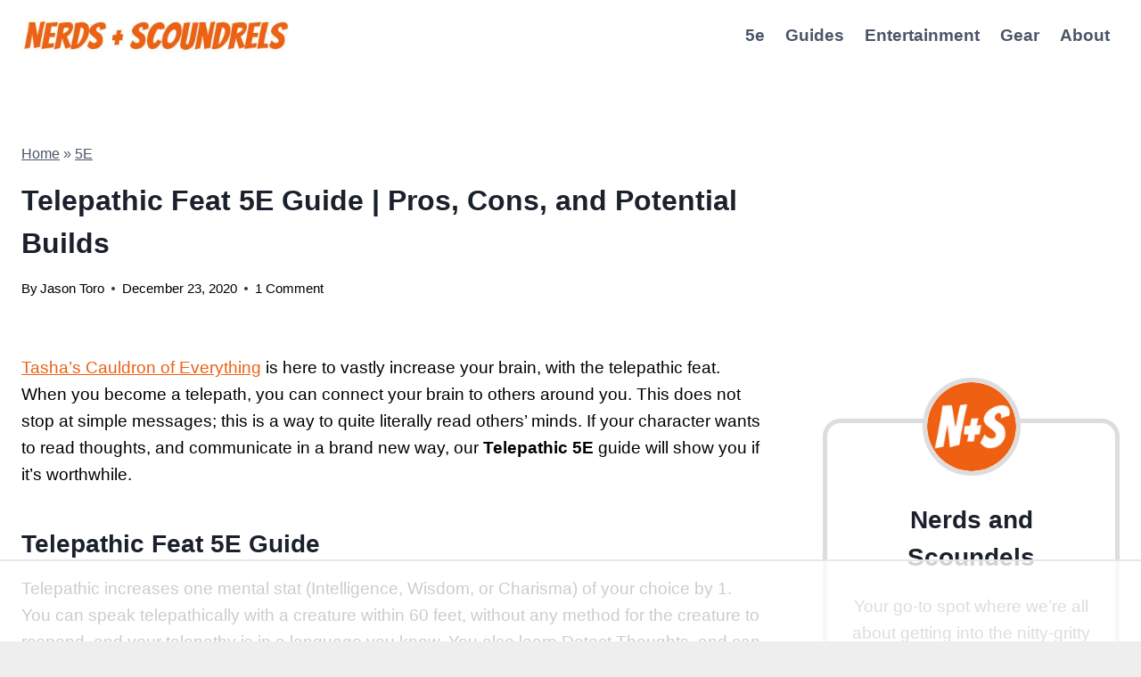

--- FILE ---
content_type: text/html
request_url: https://api.intentiq.com/profiles_engine/ProfilesEngineServlet?at=39&mi=10&dpi=936734067&pt=17&dpn=1&iiqidtype=2&iiqpcid=ab6fc9ff-d11c-42b3-bac6-aa719267827b&iiqpciddate=1768642929745&pcid=0d69f261-5ad5-43d6-a881-8459952c482a&idtype=3&gdpr=0&japs=false&jaesc=0&jafc=0&jaensc=0&jsver=0.33&testGroup=A&source=pbjs&ABTestingConfigurationSource=group&abtg=A&vrref=https%3A%2F%2Fwww.nerdsandscoundrels.com
body_size: 52
content:
{"abPercentage":97,"adt":1,"ct":2,"isOptedOut":false,"data":{"eids":[]},"dbsaved":"false","ls":true,"cttl":86400000,"abTestUuid":"g_3791543f-bcd4-4a6c-8766-f172a1c1ce7b","tc":9,"sid":-689920886}

--- FILE ---
content_type: text/html; charset=utf-8
request_url: https://www.google.com/recaptcha/api2/aframe
body_size: 263
content:
<!DOCTYPE HTML><html><head><meta http-equiv="content-type" content="text/html; charset=UTF-8"></head><body><script nonce="trf_IonatsxT-6dKUhl_KA">/** Anti-fraud and anti-abuse applications only. See google.com/recaptcha */ try{var clients={'sodar':'https://pagead2.googlesyndication.com/pagead/sodar?'};window.addEventListener("message",function(a){try{if(a.source===window.parent){var b=JSON.parse(a.data);var c=clients[b['id']];if(c){var d=document.createElement('img');d.src=c+b['params']+'&rc='+(localStorage.getItem("rc::a")?sessionStorage.getItem("rc::b"):"");window.document.body.appendChild(d);sessionStorage.setItem("rc::e",parseInt(sessionStorage.getItem("rc::e")||0)+1);localStorage.setItem("rc::h",'1768642940173');}}}catch(b){}});window.parent.postMessage("_grecaptcha_ready", "*");}catch(b){}</script></body></html>

--- FILE ---
content_type: text/css
request_url: https://ads.adthrive.com/sites/5ea1850bf87fa26d37d8fb66/ads.min.css
body_size: 453
content:
.adthrive-footer-message span {
border-top: 1px solid #999;
font-size: .75rem;
font-family: 'Open Sans',Helvetica,Arial,sans-serif;
color: #999;
}

.adthrive-header {
min-height: 250px!important;
}


/* Top Center White Background */
.adthrive-collapse-mobile-background {
background-color: #fff!important;
}
.adthrive-top-collapse-close > svg > * {
stroke: black;
font-family: sans-serif;
}
.adthrive-top-collapse-wrapper-video-title,
.adthrive-top-collapse-wrapper-bar a a.adthrive-learn-more-link {
color: black!important;
}
/* END top center white background */

--- FILE ---
content_type: text/plain
request_url: https://rtb.openx.net/openrtbb/prebidjs
body_size: -232
content:
{"id":"4f4767e3-4101-4551-a93b-3f117250d7d0","nbr":0}

--- FILE ---
content_type: text/plain
request_url: https://rtb.openx.net/openrtbb/prebidjs
body_size: -232
content:
{"id":"67607188-49ef-4068-8106-4f34903ed272","nbr":0}

--- FILE ---
content_type: text/plain
request_url: https://rtb.openx.net/openrtbb/prebidjs
body_size: -232
content:
{"id":"c8c33cac-41a5-44d4-98be-c58f852e9ea0","nbr":0}

--- FILE ---
content_type: text/plain
request_url: https://rtb.openx.net/openrtbb/prebidjs
body_size: -232
content:
{"id":"5cc7c205-4f04-4b86-9474-1377e8116f36","nbr":0}

--- FILE ---
content_type: text/plain
request_url: https://rtb.openx.net/openrtbb/prebidjs
body_size: -232
content:
{"id":"2a64e3f0-b2e1-4d2e-b7e1-4227dfa8c88f","nbr":0}

--- FILE ---
content_type: text/plain
request_url: https://rtb.openx.net/openrtbb/prebidjs
body_size: -232
content:
{"id":"fd1b9278-eff6-4516-8134-5b2f525e57fd","nbr":0}

--- FILE ---
content_type: text/plain; charset=UTF-8
request_url: https://at.teads.tv/fpc?analytics_tag_id=PUB_17002&tfpvi=&gdpr_consent=&gdpr_status=22&gdpr_reason=220&ccpa_consent=&sv=prebid-v1
body_size: 56
content:
MGY5N2I3NWUtZDc0Ny00ZGJjLTg4NjUtOGVmN2U5YjA1MWYzIzQtNw==

--- FILE ---
content_type: text/plain
request_url: https://rtb.openx.net/openrtbb/prebidjs
body_size: -232
content:
{"id":"8dd42dfa-518a-433f-aa89-45e7e29e8357","nbr":0}

--- FILE ---
content_type: text/plain
request_url: https://rtb.openx.net/openrtbb/prebidjs
body_size: -232
content:
{"id":"56cdce67-2258-4877-a6e6-230b4ffe9a3a","nbr":0}

--- FILE ---
content_type: application/javascript
request_url: https://prism.app-us1.com/?a=610588136&u=https%3A%2F%2Fwww.nerdsandscoundrels.com%2Ftelepathic-feat-5e%2F
body_size: 125
content:
window.visitorGlobalObject=window.visitorGlobalObject||window.prismGlobalObject;window.visitorGlobalObject.setVisitorId('30e33b8d-136c-4c70-8b47-d4a501934799', '610588136');window.visitorGlobalObject.setWhitelistedServices('tracking', '610588136');

--- FILE ---
content_type: text/plain
request_url: https://rtb.openx.net/openrtbb/prebidjs
body_size: -232
content:
{"id":"ebf8bf7e-01b8-4687-b25e-d79fd38496d3","nbr":0}

--- FILE ---
content_type: text/plain
request_url: https://rtb.openx.net/openrtbb/prebidjs
body_size: -86
content:
{"id":"a52f0aa6-5a4e-4cfc-862b-e2b07c3ceebd","nbr":0}

--- FILE ---
content_type: text/plain; charset=utf-8
request_url: https://ads.adthrive.com/http-api/cv2
body_size: 7009
content:
{"om":["012nnesp","06htwlxm","0RF6rOHsv7/kzncxnKJSjw==","0av741zl","0b0m8l4f","0fs6e2ri","0r31j41j","0r6m6t7w","1","10011/68d08a8ac4d4d94099d36922607b5b50","10011/6d6f4081f445bfe6dd30563fe3476ab4","10011/855b136a687537d76857f15c0c86e70b","10011/ba9f11025c980a17f6936d2888902e29","10011/e74e28403778da6aabd5867faa366aee","1011_302_56233474","1011_302_56233481","1011_302_56233486","1011_302_56233491","1011_302_56233493","1011_302_56233497","1011_302_56233570","1011_302_56233573","1011_302_56241522","1011_302_56273333","1011_302_56590683","1011_302_56652054","1011_302_56982314","1011_302_57035248","1011_302_57035251","1028_8728253","10310289136970_462613276","10310289136970_462615155","10310289136970_462615644","10310289136970_466769473","10310289136970_577824614","10310289136970_579599725","10310289136970_593674671","10310289136970_686690145","10339421-5836009-0","10339426-5836008-0","10812515","10812517","10812541","10812545","10812550","10877374","10ua7afe","11142692","11509227","11519008","11641870","11896988","11999803","12010080","12010084","12010088","12123650","12142259","12151247","12174442","12174444","12174446","124848_7","12500354","14xoyqyz","1610326728","1611092","17_24632125","17_24696334","17_24767245","17_24767534","17k5v2f6","1891/84814","1ktgrre1","1m7ow47i","1zp8pjcw","1zx7wzcw","201500253","201500255","201500257","202430_200_EAAYACog7t9UKc5iyzOXBU.xMcbVRrAuHeIU5IyS9qdlP9IeJGUyBMfW1N0_","202d4qe7","20421090_200_EAAYACogwcoW5vogT5vLuix.rAmo0E1Jidv8mIzVeNWxHoVoBLEyBJLAmwE_","2132:45566963","2132:46038615","2132:46038755","2132:46039086","2132:46039897","2179:589289985696794383","21_rnvjtx7r","2249:567996566","2249:581439030","2249:650628539","2249:650628575","2249:650650503","2249:677340715","2249:691925891","2249:701345584","2249:701450708","2249:703330140","2307:012nnesp","2307:0av741zl","2307:0fs6e2ri","2307:0hly8ynw","2307:0is68vil","2307:1ktgrre1","2307:1m7ow47i","2307:3o9hdib5","2307:4b80jog8","2307:64x7dtvi","2307:74scwdnj","2307:8pksr1ui","2307:9jse9oga","2307:9r15vock","2307:b3sqze11","2307:c2d7ypnt","2307:cbg18jr6","2307:enjhwz1z","2307:g749lgab","2307:hf9ak5dg","2307:jczkyd04","2307:l4k37g7y","2307:lp37a2wq","2307:lz23iixx","2307:mh2a3cu2","2307:o4v8lu9d","2307:ouycdkmq","2307:rifj41it","2307:rnvjtx7r","2307:tty470r7","2307:urut9okb","2307:w15c67ad","2307:xc88kxs9","2307:xxv36f9n","2307:yx5hk0xv","2319_66419_12499652","2319_66419_12499658","2319_66419_12500344","24080387","2409_15064_70_85445175","2409_15064_70_85445179","2409_15064_70_85445183","2409_15064_70_85445193","2409_15064_70_85808977","2409_15064_70_85808987","2409_15064_70_85808988","2409_15064_70_85808997","2409_15064_70_85809016","2409_15064_70_85809022","2409_15064_70_85809046","2409_15064_70_85809050","2409_15064_70_85809052","2409_15064_70_85809121","2409_15064_70_86470599","2409_25495_176_CR52092920","2409_25495_176_CR52092921","2409_25495_176_CR52092922","2409_25495_176_CR52092923","2409_25495_176_CR52092954","2409_25495_176_CR52092956","2409_25495_176_CR52092957","2409_25495_176_CR52092958","2409_25495_176_CR52092959","2409_25495_176_CR52150651","2409_25495_176_CR52153848","2409_25495_176_CR52153849","2409_25495_176_CR52175340","2409_25495_176_CR52178314","2409_25495_176_CR52178315","2409_25495_176_CR52178316","2409_25495_176_CR52186411","2409_25495_176_CR52188001","242366065","242408891","242697002","245841736","24602716","247653151","25048620","25_13mvd7kb","25_34tgtmqk","25_4tgls8cg","25_4zai8e8t","25_53v6aquw","25_8b5u826e","25_ctfvpw6w","25_hueqprai","25_op9gtamy","25_oz31jrd0","25_pz8lwofu","25_sqmqxvaf","25_sx12rtl0","25_ti0s3bz3","25_utberk8n","25_xz6af56d","25_yi6qlg3p","25_ztlksnbe","25_zwzjgvpw","2636_103472_T26263625","2662_200562_8172720","2662_200562_8172724","2662_200562_8172741","2662_200562_8182931","2662_200562_8182933","2676:79096186","2676:85807340","2711_64_11999803","2715_9888_549423","2715_9888_551337","2760:176_CR52092923","2760:176_CR52092956","2760:176_CR52092957","2760:176_CR52150651","2760:176_CR52153848","2760:176_CR52153849","2760:176_CR52175339","2760:176_CR52178314","2760:176_CR52178315","2760:176_CR52178316","2760:176_CR52186411","2760:176_CR52186412","2760:176_CR52190519","27s3hbtl","28925636","28929686","28933536","28u7c6ez","29402249","29414696","29414711","2974:7994058","2974:8168537","2974:8168540","2974:8168586","2974:8172724","29_246453835","29_696964702","2jjp1phz","2kbya8ki","2wgqelaj","2y5a5qhb","3018/f3a529bfb2b2ca9ef2506b1a4827e965","306_24080387","306_24602716","306_24767241","306_24767577","308_125204_11","31qdo7ks","32j56hnc","3335_133884_702675162","3335_133884_702675191","3335_25247_700109379","3335_25247_700109389","3335_25247_700109391","33604490","33605403","33605687","34182009","3490:CR52092920","3490:CR52092921","3490:CR52092923","3490:CR52153848","3490:CR52175339","3490:CR52175340","3490:CR52178314","3490:CR52178315","3490:CR52178316","3490:CR52186411","3490:CR52186412","3490:CR52212686","351r9ynu","362437_367_248005","3658_15032_r8cq6l7a","3658_211122_v6l7vz2r","3658_608642_0fs6e2ri","3702_139777_24765483","3702_139777_24765499","3702_139777_24765531","381513943572","3v2n6fcp","3ws6ppdq","3x0i061s","4083IP31KS13kodabuilt_94250","40867803","409_192547","409_192565","409_216326","409_216366","409_216384","409_216386","409_216396","409_216398","409_216404","409_216406","409_216416","409_216418","409_216424","409_216426","409_216506","409_220139","409_220336","409_220344","409_220349","409_220364","409_220369","409_223589","409_223598","409_223599","409_225978","409_225980","409_225982","409_225983","409_225987","409_225988","409_225990","409_226312","409_226314","409_226321","409_226322","409_226324","409_226326","409_226331","409_226332","409_226336","409_226337","409_226342","409_226346","409_226351","409_226352","409_226361","409_226372","409_226374","409_227223","409_227224","409_227230","409_228054","409_228070","409_228077","409_228089","409_228346","409_228349","409_228354","409_228356","409_228358","409_228362","409_228363","409_228380","409_228381","409_228385","409_230728","409_231797","43163373","43919984","43919985","44283562","44629254","44765434","462613276","46_12142259","481703827","485027845327","49039749","49064328","4qxmmgd2","4tgls8cg","4zai8e8t","50594975","51372410","514819301","516119490","521_425_203499","521_425_203500","521_425_203505","521_425_203508","521_425_203509","521_425_203515","521_425_203518","521_425_203525","521_425_203526","521_425_203529","521_425_203535","521_425_203536","521_425_203542","521_425_203617","521_425_203632","521_425_203633","521_425_203657","521_425_203659","521_425_203692","521_425_203698","521_425_203700","521_425_203702","521_425_203703","521_425_203705","521_425_203708","521_425_203712","521_425_203728","521_425_203729","521_425_203730","521_425_203732","521_425_203733","521_425_203742","521_425_203868","521_425_203893","521_425_203894","521_425_203897","521_425_203900","521_425_203932","521_425_203946","52209207","5316_139700_09c5e2a6-47a5-417d-bb3b-2b2fb7fccd1e","5316_139700_1675b5c3-9cf4-4e21-bb81-41e0f19608c2","5316_139700_16d52f38-95b7-429d-a887-fab1209423bb","5316_139700_25804250-d0ee-4994-aba5-12c4113cd644","5316_139700_3b31fc8f-6011-4562-b25a-174042fce4a5","5316_139700_4589264e-39c7-4b8f-ba35-5bd3dd2b4e3a","5316_139700_4d1cd346-a76c-4afb-b622-5399a9f93e76","5316_139700_5546ab88-a7c9-405b-87de-64d5abc08339","5316_139700_5be498a5-7cd7-4663-a645-375644e33f4f","5316_139700_63c5fb7e-c3fd-435f-bb64-7deef02c3d50","5316_139700_6aefc6d3-264a-439b-b013-75aa5c48e883","5316_139700_709d6e02-fb43-40a3-8dee-a3bf34a71e58","5316_139700_70a96d16-dcff-4424-8552-7b604766cb80","5316_139700_76cc1210-8fb0-4395-b272-aa369e25ed01","5316_139700_83b9cb16-076b-42cd-98a9-7120f6f3e94b","5316_139700_86ba33fe-6ccb-43c3-a706-7d59181d021c","5316_139700_87802704-bd5f-4076-a40b-71f359b6d7bf","5316_139700_892539b2-17b7-4110-9ce7-200203402aac","5316_139700_90aab27a-4370-4a9f-a14a-99d421f43bcf","5316_139700_978023aa-d852-4627-8f12-684a08992060","5316_139700_af6bd248-efcd-483e-b6e6-148c4b7b9c8a","5316_139700_b154f434-c058-4c10-b81e-cf5fd1a4bd89","5316_139700_b801ca60-9d5a-4262-8563-b7f8aef0484d","5316_139700_bd0b86af-29f5-418b-9bb4-3aa99ec783bd","5316_139700_cbda64c5-11d0-46f9-8941-2ca24d2911d8","5316_139700_cebab8a3-849f-4c71-9204-2195b7691600","5316_139700_d1a8183a-ff72-4a02-b603-603a608ad8c4","5316_139700_d1c1eb88-602b-4215-8262-8c798c294115","5316_139700_de0a26f2-c9e8-45e5-9ac3-efb5f9064703","5316_139700_e3299175-652d-4539-b65f-7e468b378aea","5316_139700_e57da5d6-bc41-40d9-9688-87a11ae6ec85","5316_139700_ed348a34-02ad-403e-b9e0-10d36c592a09","5316_139700_fd97502e-2b85-4f6c-8c91-717ddf767abc","53v6aquw","54539649","54639987","54779847","549423","5510:ouycdkmq","5510:quk7w53j","5510:wxo15y0k","55167461","55178669","5532:784403395569","5563_66529_OADD2.7353135343869_1G0D9YQUG9JX02VYLG","5563_66529_OAIP.2c491a4416a76ca52d8e7f4c56308e31","5563_66529_OAIP.7139dd6524c85e94ad15863e778f376a","5563_66529_OAIP.aebcbe9e59df94f9e9833f9f74cdb5f3","5563_66529_OAIP.dac0f5601c2f645e695649dab551ee11","5563_66529_OAIP.df754434beb9f7e2c808ec46ebb344a6","55726028","55726194","55763524","557_409_216366","557_409_216396","557_409_216406","557_409_220139","557_409_220149","557_409_220169","557_409_220173","557_409_220333","557_409_220334","557_409_220336","557_409_220338","557_409_220343","557_409_220344","557_409_220354","557_409_220358","557_409_220363","557_409_220364","557_409_223589","557_409_223599","557_409_223603","557_409_225988","557_409_225992","557_409_226314","557_409_228054","557_409_228055","557_409_228058","557_409_228064","557_409_228065","557_409_228068","557_409_228077","557_409_228084","557_409_228105","557_409_228113","557_409_228115","557_409_228349","557_409_228354","557_409_228363","557_409_228367","557_409_230731","557_409_231911","557_409_231917","557_409_235268","558_93_zwzjgvpw","560_74_18268078","56341213","56635908","56635955","5826547751","589289985696794383","591283456202345442","593674671","5989_28491_566561477","5989_84349_553781220","5dd5limo","5ia3jbdy","5iujftaz","5sfc9ja1","5x298j5jpgy","5xj5jpgy","600618969","60146355","609577512","60f5a06w","61085224","61210719","61900466","61916211","61916223","61916225","61916229","61932920","61932925","61932933","61932957","62019442","62019681","62019933","6226505231","6226505239","627227759","627290883","627301267","627309156","627506494","628013474","628086965","628223277","628359076","628444259","628444433","628456310","628456382","628622175","628622178","628622244","628683371","628687043","628687157","628687460","628687463","628803013","628841673","628990952","629009180","629167998","629168010","629168565","629171196","629171202","629255550","629350437","62946743","62946748","629488423","62978299","62978305","629817930","62987257","629984747","630137823","648110722","651019760","651637459","659216891404","670_9916_686690145","673375558002","679568322","680_99480_464327579","680_99480_687081443","680_99480_698281310","680_99480_700109379","680_99480_700109389","680_99480_700109391","680_99480_700109393","683692339","683730753","683738007","683738706","684137347","684141613","684492634","684493019","688070999","688078501","68rseg59","694906156","694912939","695233031","695879875","696314600","696332890","697189859","697189989","697525781","697525791","698278423","699120027","699812344","699812857","6rbncy53","700109383","700109389","700109391","700109399","701276081","702032859","702397981","702423494","702675162","702675186","702675191","702759608","703930636","703943411","704052496","70_83443027","70_83443036","70_83443042","70_83443045","70_85444697","70_85444701","70_85444747","70_85472801","70_85472803","70_85473576","70_85473587","70_85943184","70_85943187","70_85943190","70_85943195","70_85943196","70_85943197","70_85943319","70_85954280","70_86470583","70_86470584","70_86470587","70_86735971","725509924774","730465715401","7354_138543_85445145","7354_138543_85445193","7354_138543_85809006","7354_138543_86470702","7414_121891_6205231","7414_121891_6205239","74243_74_18268080","74scwdnj","7732580","78827816","792822200856","793014911721","793053328450","7969_149355_44283562","7cmeqmw8","7qIE6HPltrY","7qevw67b","80070442","80070443","80070444","80070451","80070452","80070454","80072816","80072821","80072847","80ec5mhd","8152859","8152878","8152879","8168539","8172741","82133854","82133858","82133859","82ubdyhk","83443027","83443036","83443042","83447798","84578111","84578122","84578143","85444700","85444701","85444712","85444959","85444960","85444969","85445161","85445175","85445183","85445193","85445211","85445223","85445224","85473586","85540796","85540801","85808977","85808987","85808988","85808994","85808997","85809016","85809022","85809043","85809046","85809052","85809095","85809110","85943196","85943309","86112923","86470584","86470587","86470613","86470621","86470694","86509222","86509226","86509229","86509230","86735971","86735972","87ih4q97","8b5u826e","8fdfc014","8pksr1ui","9057/0328842c8f1d017570ede5c97267f40d","9057/211d1f0fa71d1a58cabee51f2180e38f","9074_602714_9056/211d1f0fa71d1a58cabee51f2180e38f","9074_602714_9056/b5ad84367a1e9ace447162b6d46f06cf","90_12219555","90_12219562","90_12219597","90_12491685","91950609","91950635","91950639","91950640","91950686","91950689","9598343","97_8152859","97_8152878","9g0s2gns","9j298se9oga","9jse9oga","9k7edc1n","9nex8xyd","9r15vock","9r29815vock","9rqgwgyb","a0oxacu8","a2uqytjp","ah29870hdon","ah70hdon","ai51bqq6","axw5pt53","b3sqze11","b90cwbcd","be4hm1i2","bj4kmsd6","bmp4lbzm","c1hsjx06","c25t9p0u","c2d7ypnt","c75hp4ji","cbg18jr6","cr-1fghe68cu9vd","cr-1fghe68cuatj","cr-1oplzoysu9vd","cr-6ovjht2euatj","cr-96xuyi3qu8rm","cr-97y25lzsubqk","cr-98t25j4xu8rm","cr-98t2xj7uu8rm","cr-98t2xj7wu8rm","cr-98utwg3tu8rm","cr-98utwg3tu9xg","cr-98utwg4tu9xg","cr-99bo9kj0ubwe","cr-9hxzbqc08jrgv2","cr-Bitc7n_p9iw__vat__49i_k_6v6_h_jce2vm6d_VTYxxvgmq","cr-aaqt0j8subwj","cr-aav1zg0rubwj","cr-aav1zg0uubwj","cr-aavwye1pubwj","cr-aawz3f1yubwj","cr-aawz3f3uubwj","cr-aawz3f3xubwj","cr-bh74t8gvuatj","cr-ddw1yh5qx7uiu","cr-ddw1yh5qx7vjv","cr-ej81irimuatj","cr-f6puwm2x27tf1","cr-f6puwm2yu7tf1","cr-g7wv3g0qvft","cr-g7wv3h0qvft","cr-g7xv5h7qvft","cr-g7xv5i0qvft","cr-g7xv5j0qvft","cr-gaqt1_k4quarey7qntt","cr-ghun4f53u9vd","cr-ghun4f53ubwe","cr-ghun4f53ubxe","cr-h6q46o706lrgv2","cr-kz4ol95lu9vd","cr-kz4ol95lubwe","cr-lg354l2uvergv2","cr-okttwdu0u9vd","cr-sk1vaer4u9vd","cr-sk1vaer4ubwe","cr-szdnmz9gubwe","cr-wm8psj6gubwe","ctfvpw6w","cymho2zs","czt3qxxp","d8ijy7f2","daw00eve","dif1fgsg","dmoplxrm","dt8ncuzh","eb9vjo1r","ekv63n6v","emhpbido","f0u03q6w","faia6gj7","fcn2zae1","fdjuanhs","fdujxvyb","feueU8m1y4Y","fjp0ceax","fjzzyur4","fmbxvfw0","fmmrtnw7","g4iapksj","g749lgab","g88ob0qg","ge4000vb","gi2ao982","gnm8sidp","h4x8d2p8","hf9ak5dg","hueqprai","hx1ws29n","ikl4zu8e","j6rba5gh","j6w4y5s8","jczkyd04","jd035jgw","jgsvxgob","jr169syq","k37d20v0","kecbwzbd","kk5768bd","klqiditz","kx5rgl0a","l1keero7","l4k37g7y","lp37a2wq","ls74a5wb","lz23iixx","lz29823iixx","m2n177jy","m4xt6ckm","mg96m6xw","mh2a3cu2","min949in","mwdyi6u5","mwwkdj9h","n3egwnq7","nn71e0z5","nrlkfmof","nv0uqrqm","o2s05iig","ofoon6ir","op9gtamy","ot91zbhz","ouycdkmq","oz31jrd0","ozdii3rw","p7176b0m","pf6t8s9t","pi6u4hm4","poc1p809","pz8lwofu","q0eDVM5+m0CR7ZqJ2kxA+A==","q9plh3qd","qaoxvuy4","qqvgscdx","quk7w53j","r8cq6l7a","rh63nttv","ri85joo4","risjxoqk","rmenh8cz","rnvjtx7r","rrlikvt1","rul4aywh","runvvh7o","rxj4b6nw","s4s41bit","sk4ge5lf","sx12rtl0","t5kb9pme","t7jqyl3m","ti0s3bz3","u3i8n6ef","u7p1kjgp","ubz453gi","uf7vbcrs","uhebin5g","ujqkqtnh","urut9okb","ut42112berk8n","utberk8n","v2iumrdh","ven7pu1c","vj7hzkpp","vsotnu64","w15c67ad","wix9gxm5","wn2a3vit","wt0wmo2s","wxo15y0k","x716iscu","xdaezn6y","xtxa8s2d","xwhet1qh","xz9ajlkq","xzwdm9b7","y141rtv6","ygmhp6c6","yi6qlg3p","yq5t5meg","yx5hk0xv","zfexqyi5","zw6jpag6","7979132","7979135"],"pmp":[],"adomains":["1md.org","a4g.com","about.bugmd.com","acelauncher.com","adameve.com","adelion.com","adp3.net","advenuedsp.com","aibidauction.com","aibidsrv.com","akusoli.com","allofmpls.org","arkeero.net","ato.mx","avazutracking.net","avid-ad-server.com","avid-adserver.com","avidadserver.com","aztracking.net","bc-sys.com","bcc-ads.com","bidderrtb.com","bidscube.com","bizzclick.com","bkserving.com","bksn.se","brightmountainads.com","bucksense.io","bugmd.com","ca.iqos.com","capitaloneshopping.com","cdn.dsptr.com","clarifion.com","clean.peebuster.com","cotosen.com","cs.money","cwkuki.com","dallasnews.com","dcntr-ads.com","decenterads.com","derila-ergo.com","dhgate.com","dhs.gov","digitaladsystems.com","displate.com","doyour.bid","dspbox.io","envisionx.co","ezmob.com","fla-keys.com","fmlabsonline.com","g123.jp","g2trk.com","gadgetslaboratory.com","gadmobe.com","getbugmd.com","goodtoknowthis.com","gov.il","grosvenorcasinos.com","guard.io","hero-wars.com","holts.com","howto5.io","http://bookstofilm.com/","http://countingmypennies.com/","http://fabpop.net/","http://folkaly.com/","http://gameswaka.com/","http://gowdr.com/","http://gratefulfinance.com/","http://outliermodel.com/","http://profitor.com/","http://tenfactorialrocks.com/","http://vovviral.com/","https://instantbuzz.net/","https://www.royalcaribbean.com/","ice.gov","imprdom.com","justanswer.com","liverrenew.com","longhornsnuff.com","lovehoney.com","lowerjointpain.com","lymphsystemsupport.com","meccabingo.com","media-servers.net","medimops.de","miniretornaveis.com","mobuppsrtb.com","motionspots.com","mygrizzly.com","myiq.com","myrocky.ca","national-lottery.co.uk","nbliver360.com","ndc.ajillionmax.com","nibblr-ai.com","niutux.com","nordicspirit.co.uk","notify.nuviad.com","notify.oxonux.com","own-imp.vrtzads.com","paperela.com","paradisestays.site","parasiterelief.com","peta.org","pfm.ninja","photoshelter.com","pixel.metanetwork.mobi","pixel.valo.ai","plannedparenthood.org","plf1.net","plt7.com","pltfrm.click","printwithwave.co","privacymodeweb.com","rangeusa.com","readywind.com","reklambids.com","ri.psdwc.com","royalcaribbean.com","royalcaribbean.com.au","rtb-adeclipse.io","rtb-direct.com","rtb.adx1.com","rtb.kds.media","rtb.reklambid.com","rtb.reklamdsp.com","rtb.rklmstr.com","rtbadtrading.com","rtbsbengine.com","rtbtradein.com","saba.com.mx","safevirus.info","securevid.co","seedtag.com","servedby.revive-adserver.net","shift.com","simple.life","smrt-view.com","swissklip.com","taboola.com","tel-aviv.gov.il","temu.com","theoceanac.com","track-bid.com","trackingintegral.com","trading-rtbg.com","trkbid.com","truthfinder.com","unoadsrv.com","usconcealedcarry.com","uuidksinc.net","vabilitytech.com","vashoot.com","vegogarden.com","viewtemplates.com","votervoice.net","vuse.com","waardex.com","wapstart.ru","wayvia.com","wdc.go2trk.com","weareplannedparenthood.org","webtradingspot.com","www.royalcaribbean.com","xapads.com","xiaflex.com","yourchamilia.com"]}

--- FILE ---
content_type: text/plain
request_url: https://rtb.openx.net/openrtbb/prebidjs
body_size: -232
content:
{"id":"7ae77e7c-89d4-4709-9115-7a6423ff7953","nbr":0}

--- FILE ---
content_type: text/plain
request_url: https://rtb.openx.net/openrtbb/prebidjs
body_size: -232
content:
{"id":"96885ab9-3fbe-4955-af83-3743589ceb9c","nbr":0}